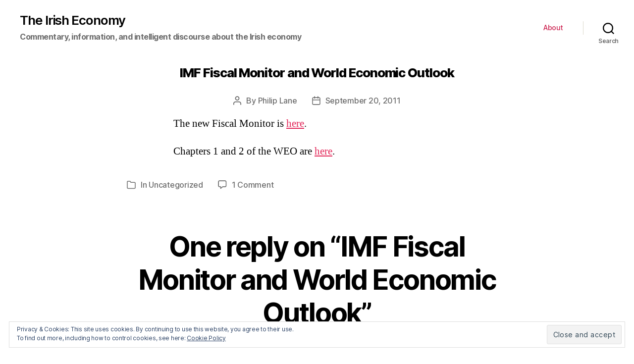

--- FILE ---
content_type: text/html; charset=UTF-8
request_url: http://www.irisheconomy.ie/index.php/2011/09/20/imf-fiscal-monitor-and-world-economic-outlook/
body_size: 62642
content:
<!DOCTYPE html>

<html class="no-js" lang="en-US">

	<head>

		<meta charset="UTF-8">
		<meta name="viewport" content="width=device-width, initial-scale=1.0" >

		<link rel="profile" href="https://gmpg.org/xfn/11">

		<title>IMF Fiscal Monitor and World Economic Outlook &#8211; The Irish Economy</title>
<link rel='dns-prefetch' href='//s0.wp.com' />
<link rel='dns-prefetch' href='//s.w.org' />
<link rel="alternate" type="application/rss+xml" title="The Irish Economy &raquo; Feed" href="http://www.irisheconomy.ie/index.php/feed/" />
<link rel="alternate" type="application/rss+xml" title="The Irish Economy &raquo; Comments Feed" href="http://www.irisheconomy.ie/index.php/comments/feed/" />
<link rel="alternate" type="application/rss+xml" title="The Irish Economy &raquo; IMF Fiscal Monitor and World Economic Outlook Comments Feed" href="http://www.irisheconomy.ie/index.php/2011/09/20/imf-fiscal-monitor-and-world-economic-outlook/feed/" />
		<script type="text/javascript">
			window._wpemojiSettings = {"baseUrl":"https:\/\/s.w.org\/images\/core\/emoji\/11.2.0\/72x72\/","ext":".png","svgUrl":"https:\/\/s.w.org\/images\/core\/emoji\/11.2.0\/svg\/","svgExt":".svg","source":{"concatemoji":"http:\/\/www.irisheconomy.ie\/wp-includes\/js\/wp-emoji-release.min.js?ver=5.1.18"}};
			!function(e,a,t){var n,r,o,i=a.createElement("canvas"),p=i.getContext&&i.getContext("2d");function s(e,t){var a=String.fromCharCode;p.clearRect(0,0,i.width,i.height),p.fillText(a.apply(this,e),0,0);e=i.toDataURL();return p.clearRect(0,0,i.width,i.height),p.fillText(a.apply(this,t),0,0),e===i.toDataURL()}function c(e){var t=a.createElement("script");t.src=e,t.defer=t.type="text/javascript",a.getElementsByTagName("head")[0].appendChild(t)}for(o=Array("flag","emoji"),t.supports={everything:!0,everythingExceptFlag:!0},r=0;r<o.length;r++)t.supports[o[r]]=function(e){if(!p||!p.fillText)return!1;switch(p.textBaseline="top",p.font="600 32px Arial",e){case"flag":return s([55356,56826,55356,56819],[55356,56826,8203,55356,56819])?!1:!s([55356,57332,56128,56423,56128,56418,56128,56421,56128,56430,56128,56423,56128,56447],[55356,57332,8203,56128,56423,8203,56128,56418,8203,56128,56421,8203,56128,56430,8203,56128,56423,8203,56128,56447]);case"emoji":return!s([55358,56760,9792,65039],[55358,56760,8203,9792,65039])}return!1}(o[r]),t.supports.everything=t.supports.everything&&t.supports[o[r]],"flag"!==o[r]&&(t.supports.everythingExceptFlag=t.supports.everythingExceptFlag&&t.supports[o[r]]);t.supports.everythingExceptFlag=t.supports.everythingExceptFlag&&!t.supports.flag,t.DOMReady=!1,t.readyCallback=function(){t.DOMReady=!0},t.supports.everything||(n=function(){t.readyCallback()},a.addEventListener?(a.addEventListener("DOMContentLoaded",n,!1),e.addEventListener("load",n,!1)):(e.attachEvent("onload",n),a.attachEvent("onreadystatechange",function(){"complete"===a.readyState&&t.readyCallback()})),(n=t.source||{}).concatemoji?c(n.concatemoji):n.wpemoji&&n.twemoji&&(c(n.twemoji),c(n.wpemoji)))}(window,document,window._wpemojiSettings);
		</script>
		<style type="text/css">
img.wp-smiley,
img.emoji {
	display: inline !important;
	border: none !important;
	box-shadow: none !important;
	height: 1em !important;
	width: 1em !important;
	margin: 0 .07em !important;
	vertical-align: -0.1em !important;
	background: none !important;
	padding: 0 !important;
}
</style>
	<link rel='stylesheet' id='jetpack_related-posts-css'  href='https://c0.wp.com/p/jetpack/6.8.5/modules/related-posts/related-posts.css' type='text/css' media='all' />
<link rel='stylesheet' id='wp-block-library-css'  href='https://c0.wp.com/c/5.1.18/wp-includes/css/dist/block-library/style.min.css' type='text/css' media='all' />
<link rel='stylesheet' id='jetpack_likes-css'  href='https://c0.wp.com/p/jetpack/6.8.5/modules/likes/style.css' type='text/css' media='all' />
<link rel='stylesheet' id='twentytwenty-style-css'  href='http://www.irisheconomy.ie/wp-content/themes/twentytwenty/style.css?ver=1.6' type='text/css' media='all' />
<style id='twentytwenty-style-inline-css' type='text/css'>
.color-accent,.color-accent-hover:hover,.color-accent-hover:focus,:root .has-accent-color,.has-drop-cap:not(:focus):first-letter,.wp-block-button.is-style-outline,a { color: #e22658; }blockquote,.border-color-accent,.border-color-accent-hover:hover,.border-color-accent-hover:focus { border-color: #e22658; }button,.button,.faux-button,.wp-block-button__link,.wp-block-file .wp-block-file__button,input[type="button"],input[type="reset"],input[type="submit"],.bg-accent,.bg-accent-hover:hover,.bg-accent-hover:focus,:root .has-accent-background-color,.comment-reply-link { background-color: #e22658; }.fill-children-accent,.fill-children-accent * { fill: #e22658; }:root .has-background-color,button,.button,.faux-button,.wp-block-button__link,.wp-block-file__button,input[type="button"],input[type="reset"],input[type="submit"],.wp-block-button,.comment-reply-link,.has-background.has-primary-background-color:not(.has-text-color),.has-background.has-primary-background-color *:not(.has-text-color),.has-background.has-accent-background-color:not(.has-text-color),.has-background.has-accent-background-color *:not(.has-text-color) { color: #ffffff; }:root .has-background-background-color { background-color: #ffffff; }body,.entry-title a,:root .has-primary-color { color: #000000; }:root .has-primary-background-color { background-color: #000000; }cite,figcaption,.wp-caption-text,.post-meta,.entry-content .wp-block-archives li,.entry-content .wp-block-categories li,.entry-content .wp-block-latest-posts li,.wp-block-latest-comments__comment-date,.wp-block-latest-posts__post-date,.wp-block-embed figcaption,.wp-block-image figcaption,.wp-block-pullquote cite,.comment-metadata,.comment-respond .comment-notes,.comment-respond .logged-in-as,.pagination .dots,.entry-content hr:not(.has-background),hr.styled-separator,:root .has-secondary-color { color: #6d6d6d; }:root .has-secondary-background-color { background-color: #6d6d6d; }pre,fieldset,input,textarea,table,table *,hr { border-color: #dbdbdb; }caption,code,code,kbd,samp,.wp-block-table.is-style-stripes tbody tr:nth-child(odd),:root .has-subtle-background-background-color { background-color: #dbdbdb; }.wp-block-table.is-style-stripes { border-bottom-color: #dbdbdb; }.wp-block-latest-posts.is-grid li { border-top-color: #dbdbdb; }:root .has-subtle-background-color { color: #dbdbdb; }body:not(.overlay-header) .primary-menu > li > a,body:not(.overlay-header) .primary-menu > li > .icon,.modal-menu a,.footer-menu a, .footer-widgets a,#site-footer .wp-block-button.is-style-outline,.wp-block-pullquote:before,.singular:not(.overlay-header) .entry-header a,.archive-header a,.header-footer-group .color-accent,.header-footer-group .color-accent-hover:hover { color: #cd2653; }.social-icons a,#site-footer button:not(.toggle),#site-footer .button,#site-footer .faux-button,#site-footer .wp-block-button__link,#site-footer .wp-block-file__button,#site-footer input[type="button"],#site-footer input[type="reset"],#site-footer input[type="submit"] { background-color: #cd2653; }.header-footer-group,body:not(.overlay-header) #site-header .toggle,.menu-modal .toggle { color: #000000; }body:not(.overlay-header) .primary-menu ul { background-color: #000000; }body:not(.overlay-header) .primary-menu > li > ul:after { border-bottom-color: #000000; }body:not(.overlay-header) .primary-menu ul ul:after { border-left-color: #000000; }.site-description,body:not(.overlay-header) .toggle-inner .toggle-text,.widget .post-date,.widget .rss-date,.widget_archive li,.widget_categories li,.widget cite,.widget_pages li,.widget_meta li,.widget_nav_menu li,.powered-by-wordpress,.to-the-top,.singular .entry-header .post-meta,.singular:not(.overlay-header) .entry-header .post-meta a { color: #6d6d6d; }.header-footer-group pre,.header-footer-group fieldset,.header-footer-group input,.header-footer-group textarea,.header-footer-group table,.header-footer-group table *,.footer-nav-widgets-wrapper,#site-footer,.menu-modal nav *,.footer-widgets-outer-wrapper,.footer-top { border-color: #dcd7ca; }.header-footer-group table caption,body:not(.overlay-header) .header-inner .toggle-wrapper::before { background-color: #dcd7ca; }
</style>
<link rel='stylesheet' id='twentytwenty-print-style-css'  href='http://www.irisheconomy.ie/wp-content/themes/twentytwenty/print.css?ver=1.6' type='text/css' media='print' />
<link rel='stylesheet' id='eu-cookie-law-style-css'  href='https://c0.wp.com/p/jetpack/6.8.5/modules/widgets/eu-cookie-law/style.css' type='text/css' media='all' />
<link rel='stylesheet' id='jetpack-widget-social-icons-styles-css'  href='https://c0.wp.com/p/jetpack/6.8.5/modules/widgets/social-icons/social-icons.css' type='text/css' media='all' />
<link rel='stylesheet' id='easy_table_style-css'  href='http://www.irisheconomy.ie/wp-content/plugins/easy-table/themes/default/style.css?ver=1.8' type='text/css' media='all' />
<script type='text/javascript' src='https://c0.wp.com/c/5.1.18/wp-includes/js/jquery/jquery.js'></script>
<script type='text/javascript' src='https://c0.wp.com/c/5.1.18/wp-includes/js/jquery/jquery-migrate.min.js'></script>
<script type='text/javascript'>
/* <![CDATA[ */
var related_posts_js_options = {"post_heading":"h4"};
/* ]]> */
</script>
<script type='text/javascript' src='https://c0.wp.com/p/jetpack/6.8.5/_inc/build/related-posts/related-posts.min.js'></script>
<script type='text/javascript' src='http://www.irisheconomy.ie/wp-content/themes/twentytwenty/assets/js/index.js?ver=1.6' async></script>
<script type='text/javascript' src='https://c0.wp.com/p/jetpack/6.8.5/_inc/build/postmessage.min.js'></script>
<script type='text/javascript' src='https://c0.wp.com/p/jetpack/6.8.5/_inc/build/jquery.jetpack-resize.min.js'></script>
<link rel='https://api.w.org/' href='http://www.irisheconomy.ie/index.php/wp-json/' />
<link rel="EditURI" type="application/rsd+xml" title="RSD" href="http://www.irisheconomy.ie/xmlrpc.php?rsd" />
<link rel="wlwmanifest" type="application/wlwmanifest+xml" href="http://www.irisheconomy.ie/wp-includes/wlwmanifest.xml" /> 
<link rel='prev' title='Explaining the European Debt Crisis with LEGO' href='http://www.irisheconomy.ie/index.php/2011/09/20/explaining-the-european-debt-crisis-with-lego/' />
<link rel='next' title='Breaking Up is Hard to Do' href='http://www.irisheconomy.ie/index.php/2011/09/20/breaking-up-is-hard-to-do/' />
<meta name="generator" content="WordPress 5.1.18" />
<link rel="canonical" href="http://www.irisheconomy.ie/index.php/2011/09/20/imf-fiscal-monitor-and-world-economic-outlook/" />
<link rel='shortlink' href='https://wp.me/p7ElzL-30p' />
<link rel="alternate" type="application/json+oembed" href="http://www.irisheconomy.ie/index.php/wp-json/oembed/1.0/embed?url=http%3A%2F%2Fwww.irisheconomy.ie%2Findex.php%2F2011%2F09%2F20%2Fimf-fiscal-monitor-and-world-economic-outlook%2F" />
<link rel="alternate" type="text/xml+oembed" href="http://www.irisheconomy.ie/index.php/wp-json/oembed/1.0/embed?url=http%3A%2F%2Fwww.irisheconomy.ie%2Findex.php%2F2011%2F09%2F20%2Fimf-fiscal-monitor-and-world-economic-outlook%2F&#038;format=xml" />
<!--Customizer CSS-->
<style type="text/css">
.powered-by-wordpress a {
    color: #e22658;
}
.site-description { font-size:1.6rem; }.site-description { font-weight: 700; }.site-title {
    font-size: 2.275rem;
}
@media (min-width: 700px) {
    .site-title {
        font-size: 2.6rem;
    }
}
.site-title a { font-weight: 600; }ul.primary-menu { font-size:1.4rem; }.modal-menu > li > a, .modal-menu > li > .ancestor-wrapper > a {
    font-size: 1.5rem;
}
@media (min-width: 700px) {
    .modal-menu > li > a, .modal-menu > li > .ancestor-wrapper > a {
        font-size: 1.8rem;
    }
}
.archive-title {
    font-size: 1.2rem;
}
@media (min-width: 700px) {
    .archive-title {
        font-size: 1.6rem;
    }
}
h1.archive-title { font-weight: 400; }#site-content .entry-header-inner, .post-meta-wrapper { max-width: 76.8rem; }.archive-header {
    padding-top: 1.4rem;
}
@media (min-width: 700px) {
    .archive-header {
        padding-top: 2.8rem;
    }
}
.archive-header {
    padding-bottom: 0.8rem;
}
@media (min-width: 700px) {
    .archive-header {
        padding-bottom: 1.6rem;
    }
}
.singular .entry-header {
    padding-top: 0.7rem;
}
@media (min-width: 700px) {
    .singular .entry-header {
        padding-top: 1.4rem;
    }
}
.singular .entry-header {
    padding-bottom: 0.8rem;
}
@media (min-width: 700px) {
    .singular .entry-header {
        padding-bottom: 1.6rem;
    }
}
h1.entry-title, h2.entry-title {
    font-size: 1.1142857142857rem;
}
@media (min-width: 700px) {
    h1.entry-title, h2.entry-title {
        font-size: 1.9809523809524rem;
    }
}
@media (min-width: 1220px) {
    h1.entry-title, h2.entry-title {
        font-size: 2.6rem;
    }
}
.page h1.entry-title, h2.entry-title {
    font-size: 1.1142857142857rem;
}
@media (min-width: 700px) {
    .page h1.entry-title, h2.entry-title {
        font-size: 1.9809523809524rem;
    }
}
@media (min-width: 1220px) {
    .page h1.entry-title, h2.entry-title {
        font-size: 2.6rem;
    }
}
h1.entry-title, h2.entry-title { font-weight: 800; }.pagination-single { display:none; }.footer-menu {
    font-size: 0.9rem;
}
@media (min-width: 700px) {
    .footer-menu {
        font-size: 1.2rem;
    }
}
@media (min-width: 1000px) {
    .footer-menu {
    font-size: 0.6rem;
    }
}
@media (min-width: 1220px) {
    .footer-menu {
        font-size: 1.2rem;
    }
}
.footer-menu { font-weight: 500; }.footer-widgets-outer-wrapper {
    padding-top: 1.575rem;
}
@media (min-width: 700px) {
    .footer-widgets-outer-wrapper {
        padding-top: 4.2rem;
    }
}
.footer-widgets-outer-wrapper {
    padding-bottom: 1.8rem;
}
@media (min-width: 700px) {
    .footer-widgets-outer-wrapper {
        padding-bottom: 4.8rem;
    }
}
</style> 
<!--/Customizer CSS-->

<link rel='dns-prefetch' href='//v0.wordpress.com'/>
<link rel='dns-prefetch' href='//i0.wp.com'/>
<link rel='dns-prefetch' href='//i1.wp.com'/>
<link rel='dns-prefetch' href='//i2.wp.com'/>
<link rel='dns-prefetch' href='//jetpack.wordpress.com'/>
<link rel='dns-prefetch' href='//s0.wp.com'/>
<link rel='dns-prefetch' href='//s1.wp.com'/>
<link rel='dns-prefetch' href='//s2.wp.com'/>
<link rel='dns-prefetch' href='//public-api.wordpress.com'/>
<link rel='dns-prefetch' href='//0.gravatar.com'/>
<link rel='dns-prefetch' href='//1.gravatar.com'/>
<link rel='dns-prefetch' href='//2.gravatar.com'/>
<link rel='dns-prefetch' href='//widgets.wp.com'/>
<link rel='dns-prefetch' href='//c0.wp.com'/>
<style type='text/css'>img#wpstats{display:none}</style>	<script>document.documentElement.className = document.documentElement.className.replace( 'no-js', 'js' );</script>
			<style type="text/css">.recentcomments a{display:inline !important;padding:0 !important;margin:0 !important;}</style>
		<style type="text/css" id="custom-background-css">
body.custom-background { background-color: #ffffff; }
</style>
	
<!-- Jetpack Open Graph Tags -->
<meta property="og:type" content="article" />
<meta property="og:title" content="IMF Fiscal Monitor and World Economic Outlook" />
<meta property="og:url" content="http://www.irisheconomy.ie/index.php/2011/09/20/imf-fiscal-monitor-and-world-economic-outlook/" />
<meta property="og:description" content="The new Fiscal Monitor is here. Chapters 1 and 2 of the WEO are here." />
<meta property="article:published_time" content="2011-09-20T21:26:53+00:00" />
<meta property="article:modified_time" content="2011-09-20T21:26:53+00:00" />
<meta property="og:site_name" content="The Irish Economy" />
<meta property="og:image" content="https://s0.wp.com/i/blank.jpg" />
<meta property="og:locale" content="en_US" />
<meta name="twitter:site" content="@stephenkinsella" />
<meta name="twitter:text:title" content="IMF Fiscal Monitor and World Economic Outlook" />
<meta name="twitter:card" content="summary" />

<!-- End Jetpack Open Graph Tags -->
			<style type="text/css" id="wp-custom-css">
				/* Smaller Heading Font please */
@media (min-width: 700px) {
  h1, .heading-size-1 { font-size: 5.2rem; }
  h2, .heading-size-2 { font-size: 3.6rem; }
  h3, .heading-size-3 { font-size: 3.0rem; }
  h4, .heading-size-4 { font-size: 2.6rem; }
}

/* Reduce white space around stuff */
@media (min-width: 700px) {
  .widget .widget-title { margin-bottom: 2rem; }
  .post-inner { padding-top: 3rem; }
  .footer-widgets-outer-wrapper { padding: 3rem 0; }
  #site-footer { padding: 3rem 0; }
}
.singular .entry-header {
  padding: 2rem 0;
}
body:not(.singular) main > article:first-of-type {
  padding: 2rem 0 0;
}
.archive-header {
  padding: 2rem 0;
}
.error404 #site-content {
  padding-top: 2rem;
}			</style>
		
	</head>

	<body class="post-template-default single single-post postid-11557 single-format-standard custom-background wp-embed-responsive singular enable-search-modal missing-post-thumbnail has-single-pagination showing-comments hide-avatars footer-top-visible reduced-spacing">

		<a class="skip-link screen-reader-text" href="#site-content">Skip to the content</a>
		<header id="site-header" class="header-footer-group" role="banner">

			<div class="header-inner section-inner">

				<div class="header-titles-wrapper">

					
						<button class="toggle search-toggle mobile-search-toggle" data-toggle-target=".search-modal" data-toggle-body-class="showing-search-modal" data-set-focus=".search-modal .search-field" aria-expanded="false">
							<span class="toggle-inner">
								<span class="toggle-icon">
									<svg class="svg-icon" aria-hidden="true" role="img" focusable="false" xmlns="http://www.w3.org/2000/svg" width="23" height="23" viewBox="0 0 23 23"><path d="M38.710696,48.0601792 L43,52.3494831 L41.3494831,54 L37.0601792,49.710696 C35.2632422,51.1481185 32.9839107,52.0076499 30.5038249,52.0076499 C24.7027226,52.0076499 20,47.3049272 20,41.5038249 C20,35.7027226 24.7027226,31 30.5038249,31 C36.3049272,31 41.0076499,35.7027226 41.0076499,41.5038249 C41.0076499,43.9839107 40.1481185,46.2632422 38.710696,48.0601792 Z M36.3875844,47.1716785 C37.8030221,45.7026647 38.6734666,43.7048964 38.6734666,41.5038249 C38.6734666,36.9918565 35.0157934,33.3341833 30.5038249,33.3341833 C25.9918565,33.3341833 22.3341833,36.9918565 22.3341833,41.5038249 C22.3341833,46.0157934 25.9918565,49.6734666 30.5038249,49.6734666 C32.7048964,49.6734666 34.7026647,48.8030221 36.1716785,47.3875844 C36.2023931,47.347638 36.2360451,47.3092237 36.2726343,47.2726343 C36.3092237,47.2360451 36.347638,47.2023931 36.3875844,47.1716785 Z" transform="translate(-20 -31)" /></svg>								</span>
								<span class="toggle-text">Search</span>
							</span>
						</button><!-- .search-toggle -->

					
					<div class="header-titles">

						<div class="site-title faux-heading"><a href="http://www.irisheconomy.ie/">The Irish Economy</a></div><div class="site-description">Commentary, information, and intelligent discourse about the Irish economy</div><!-- .site-description -->
					</div><!-- .header-titles -->

					<button class="toggle nav-toggle mobile-nav-toggle" data-toggle-target=".menu-modal"  data-toggle-body-class="showing-menu-modal" aria-expanded="false" data-set-focus=".close-nav-toggle">
						<span class="toggle-inner">
							<span class="toggle-icon">
								<svg class="svg-icon" aria-hidden="true" role="img" focusable="false" xmlns="http://www.w3.org/2000/svg" width="26" height="7" viewBox="0 0 26 7"><path fill-rule="evenodd" d="M332.5,45 C330.567003,45 329,43.4329966 329,41.5 C329,39.5670034 330.567003,38 332.5,38 C334.432997,38 336,39.5670034 336,41.5 C336,43.4329966 334.432997,45 332.5,45 Z M342,45 C340.067003,45 338.5,43.4329966 338.5,41.5 C338.5,39.5670034 340.067003,38 342,38 C343.932997,38 345.5,39.5670034 345.5,41.5 C345.5,43.4329966 343.932997,45 342,45 Z M351.5,45 C349.567003,45 348,43.4329966 348,41.5 C348,39.5670034 349.567003,38 351.5,38 C353.432997,38 355,39.5670034 355,41.5 C355,43.4329966 353.432997,45 351.5,45 Z" transform="translate(-329 -38)" /></svg>							</span>
							<span class="toggle-text">Menu</span>
						</span>
					</button><!-- .nav-toggle -->

				</div><!-- .header-titles-wrapper -->

				<div class="header-navigation-wrapper">

					
							<nav class="primary-menu-wrapper" aria-label="Horizontal" role="navigation">

								<ul class="primary-menu reset-list-style">

								<li class="page_item page-item-2"><a href="http://www.irisheconomy.ie/index.php/about/">About</a></li>

								</ul>

							</nav><!-- .primary-menu-wrapper -->

						
						<div class="header-toggles hide-no-js">

						
							<div class="toggle-wrapper search-toggle-wrapper">

								<button class="toggle search-toggle desktop-search-toggle" data-toggle-target=".search-modal" data-toggle-body-class="showing-search-modal" data-set-focus=".search-modal .search-field" aria-expanded="false">
									<span class="toggle-inner">
										<svg class="svg-icon" aria-hidden="true" role="img" focusable="false" xmlns="http://www.w3.org/2000/svg" width="23" height="23" viewBox="0 0 23 23"><path d="M38.710696,48.0601792 L43,52.3494831 L41.3494831,54 L37.0601792,49.710696 C35.2632422,51.1481185 32.9839107,52.0076499 30.5038249,52.0076499 C24.7027226,52.0076499 20,47.3049272 20,41.5038249 C20,35.7027226 24.7027226,31 30.5038249,31 C36.3049272,31 41.0076499,35.7027226 41.0076499,41.5038249 C41.0076499,43.9839107 40.1481185,46.2632422 38.710696,48.0601792 Z M36.3875844,47.1716785 C37.8030221,45.7026647 38.6734666,43.7048964 38.6734666,41.5038249 C38.6734666,36.9918565 35.0157934,33.3341833 30.5038249,33.3341833 C25.9918565,33.3341833 22.3341833,36.9918565 22.3341833,41.5038249 C22.3341833,46.0157934 25.9918565,49.6734666 30.5038249,49.6734666 C32.7048964,49.6734666 34.7026647,48.8030221 36.1716785,47.3875844 C36.2023931,47.347638 36.2360451,47.3092237 36.2726343,47.2726343 C36.3092237,47.2360451 36.347638,47.2023931 36.3875844,47.1716785 Z" transform="translate(-20 -31)" /></svg>										<span class="toggle-text">Search</span>
									</span>
								</button><!-- .search-toggle -->

							</div>

							
						</div><!-- .header-toggles -->
						
				</div><!-- .header-navigation-wrapper -->

			</div><!-- .header-inner -->

			<div class="search-modal cover-modal header-footer-group" data-modal-target-string=".search-modal">

	<div class="search-modal-inner modal-inner">

		<div class="section-inner">

			<form role="search"  method="get" class="search-form" action="http://www.irisheconomy.ie/">
	<label for="search-form-1">
		<span class="screen-reader-text">Search for:</span>
		<input type="search" id="search-form-1" class="search-field" placeholder="Search &hellip;" value="" name="s" />
	</label>
	<input type="submit" class="search-submit" value="Search" />
</form>

			<button class="toggle search-untoggle close-search-toggle fill-children-current-color" data-toggle-target=".search-modal" data-toggle-body-class="showing-search-modal" data-set-focus=".search-modal .search-field" aria-expanded="false">
				<span class="screen-reader-text">Close search</span>
				<svg class="svg-icon" aria-hidden="true" role="img" focusable="false" xmlns="http://www.w3.org/2000/svg" width="16" height="16" viewBox="0 0 16 16"><polygon fill="" fill-rule="evenodd" points="6.852 7.649 .399 1.195 1.445 .149 7.899 6.602 14.352 .149 15.399 1.195 8.945 7.649 15.399 14.102 14.352 15.149 7.899 8.695 1.445 15.149 .399 14.102" /></svg>			</button><!-- .search-toggle -->

		</div><!-- .section-inner -->

	</div><!-- .search-modal-inner -->

</div><!-- .menu-modal -->

		</header><!-- #site-header -->

		
<div class="menu-modal cover-modal header-footer-group" data-modal-target-string=".menu-modal">

	<div class="menu-modal-inner modal-inner">

		<div class="menu-wrapper section-inner">

			<div class="menu-top">

				<button class="toggle close-nav-toggle fill-children-current-color" data-toggle-target=".menu-modal" data-toggle-body-class="showing-menu-modal" aria-expanded="false" data-set-focus=".menu-modal">
					<span class="toggle-text">Close Menu</span>
					<svg class="svg-icon" aria-hidden="true" role="img" focusable="false" xmlns="http://www.w3.org/2000/svg" width="16" height="16" viewBox="0 0 16 16"><polygon fill="" fill-rule="evenodd" points="6.852 7.649 .399 1.195 1.445 .149 7.899 6.602 14.352 .149 15.399 1.195 8.945 7.649 15.399 14.102 14.352 15.149 7.899 8.695 1.445 15.149 .399 14.102" /></svg>				</button><!-- .nav-toggle -->

				
					<nav class="mobile-menu" aria-label="Mobile" role="navigation">

						<ul class="modal-menu reset-list-style">

						<li class="page_item page-item-2"><div class="ancestor-wrapper"><a href="http://www.irisheconomy.ie/index.php/about/">About</a></div><!-- .ancestor-wrapper --></li>

						</ul>

					</nav>

					
			</div><!-- .menu-top -->

			<div class="menu-bottom">

				
			</div><!-- .menu-bottom -->

		</div><!-- .menu-wrapper -->

	</div><!-- .menu-modal-inner -->

</div><!-- .menu-modal -->

<main id="site-content" role="main">

	
<article class="post-11557 post type-post status-publish format-standard hentry category-uncategorized" id="post-11557">

	
<header class="entry-header has-text-align-center header-footer-group">

	<div class="entry-header-inner section-inner medium">

		<h1 class="entry-title">IMF Fiscal Monitor and World Economic Outlook</h1>
		<div class="post-meta-wrapper post-meta-single post-meta-single-top">

			<ul class="post-meta">

									<li class="post-author meta-wrapper">
						<span class="meta-icon">
							<span class="screen-reader-text">Post author</span>
							<svg class="svg-icon" aria-hidden="true" role="img" focusable="false" xmlns="http://www.w3.org/2000/svg" width="18" height="20" viewBox="0 0 18 20"><path fill="" d="M18,19 C18,19.5522847 17.5522847,20 17,20 C16.4477153,20 16,19.5522847 16,19 L16,17 C16,15.3431458 14.6568542,14 13,14 L5,14 C3.34314575,14 2,15.3431458 2,17 L2,19 C2,19.5522847 1.55228475,20 1,20 C0.44771525,20 0,19.5522847 0,19 L0,17 C0,14.2385763 2.23857625,12 5,12 L13,12 C15.7614237,12 18,14.2385763 18,17 L18,19 Z M9,10 C6.23857625,10 4,7.76142375 4,5 C4,2.23857625 6.23857625,0 9,0 C11.7614237,0 14,2.23857625 14,5 C14,7.76142375 11.7614237,10 9,10 Z M9,8 C10.6568542,8 12,6.65685425 12,5 C12,3.34314575 10.6568542,2 9,2 C7.34314575,2 6,3.34314575 6,5 C6,6.65685425 7.34314575,8 9,8 Z" /></svg>						</span>
						<span class="meta-text">
							By <a href="http://www.irisheconomy.ie/index.php/author/plane/">Philip Lane</a>						</span>
					</li>
										<li class="post-date meta-wrapper">
						<span class="meta-icon">
							<span class="screen-reader-text">Post date</span>
							<svg class="svg-icon" aria-hidden="true" role="img" focusable="false" xmlns="http://www.w3.org/2000/svg" width="18" height="19" viewBox="0 0 18 19"><path fill="" d="M4.60069444,4.09375 L3.25,4.09375 C2.47334957,4.09375 1.84375,4.72334957 1.84375,5.5 L1.84375,7.26736111 L16.15625,7.26736111 L16.15625,5.5 C16.15625,4.72334957 15.5266504,4.09375 14.75,4.09375 L13.3993056,4.09375 L13.3993056,4.55555556 C13.3993056,5.02154581 13.0215458,5.39930556 12.5555556,5.39930556 C12.0895653,5.39930556 11.7118056,5.02154581 11.7118056,4.55555556 L11.7118056,4.09375 L6.28819444,4.09375 L6.28819444,4.55555556 C6.28819444,5.02154581 5.9104347,5.39930556 5.44444444,5.39930556 C4.97845419,5.39930556 4.60069444,5.02154581 4.60069444,4.55555556 L4.60069444,4.09375 Z M6.28819444,2.40625 L11.7118056,2.40625 L11.7118056,1 C11.7118056,0.534009742 12.0895653,0.15625 12.5555556,0.15625 C13.0215458,0.15625 13.3993056,0.534009742 13.3993056,1 L13.3993056,2.40625 L14.75,2.40625 C16.4586309,2.40625 17.84375,3.79136906 17.84375,5.5 L17.84375,15.875 C17.84375,17.5836309 16.4586309,18.96875 14.75,18.96875 L3.25,18.96875 C1.54136906,18.96875 0.15625,17.5836309 0.15625,15.875 L0.15625,5.5 C0.15625,3.79136906 1.54136906,2.40625 3.25,2.40625 L4.60069444,2.40625 L4.60069444,1 C4.60069444,0.534009742 4.97845419,0.15625 5.44444444,0.15625 C5.9104347,0.15625 6.28819444,0.534009742 6.28819444,1 L6.28819444,2.40625 Z M1.84375,8.95486111 L1.84375,15.875 C1.84375,16.6516504 2.47334957,17.28125 3.25,17.28125 L14.75,17.28125 C15.5266504,17.28125 16.15625,16.6516504 16.15625,15.875 L16.15625,8.95486111 L1.84375,8.95486111 Z" /></svg>						</span>
						<span class="meta-text">
							<a href="http://www.irisheconomy.ie/index.php/2011/09/20/imf-fiscal-monitor-and-world-economic-outlook/">September 20, 2011</a>
						</span>
					</li>
					
			</ul><!-- .post-meta -->

		</div><!-- .post-meta-wrapper -->

		
	</div><!-- .entry-header-inner -->

</header><!-- .entry-header -->

	<div class="post-inner thin ">

		<div class="entry-content">

			<p>The new Fiscal Monitor is <a href="http://www.imf.org/external/pubs/ft/fm/2011/02/fmindex.htm">here</a>.</p>
<p>Chapters 1 and 2 of the WEO are <a href="http://www.imf.org/external/pubs/ft/weo/2011/02/index.htm">here</a>.</p>

<div id='jp-relatedposts' class='jp-relatedposts' >
	
</div>
		</div><!-- .entry-content -->

	</div><!-- .post-inner -->

	<div class="section-inner">
		
		<div class="post-meta-wrapper post-meta-single post-meta-single-bottom">

			<ul class="post-meta">

									<li class="post-categories meta-wrapper">
						<span class="meta-icon">
							<span class="screen-reader-text">Categories</span>
							<svg class="svg-icon" aria-hidden="true" role="img" focusable="false" xmlns="http://www.w3.org/2000/svg" width="20" height="19" viewBox="0 0 20 19"><path fill="" d="M2.8,1.85 C2.275329,1.85 1.85,2.27532949 1.85,2.8 L1.85,15.4 C1.85,15.9246705 2.275329,16.35 2.8,16.35 L17.2,16.35 C17.724671,16.35 18.15,15.9246705 18.15,15.4 L18.15,5.5 C18.15,4.97532949 17.724671,4.55 17.2,4.55 L9.1,4.55 C8.8158,4.55 8.550403,4.40796403 8.392757,4.17149517 L6.845094,1.85 L2.8,1.85 Z M17.2,2.85 C18.663555,2.85 19.85,4.03644541 19.85,5.5 L19.85,15.4 C19.85,16.8635546 18.663555,18.05 17.2,18.05 L2.8,18.05 C1.336445,18.05 0.15,16.8635546 0.15,15.4 L0.15,2.8 C0.15,1.33644541 1.336445,0.15 2.8,0.15 L7.3,0.15 C7.5842,0.15 7.849597,0.292035965 8.007243,0.528504833 L9.554906,2.85 L17.2,2.85 Z" /></svg>						</span>
						<span class="meta-text">
							In <a href="http://www.irisheconomy.ie/index.php/category/uncategorized/" rel="category tag">Uncategorized</a>						</span>
					</li>
										<li class="post-comment-link meta-wrapper">
						<span class="meta-icon">
							<svg class="svg-icon" aria-hidden="true" role="img" focusable="false" xmlns="http://www.w3.org/2000/svg" width="19" height="19" viewBox="0 0 19 19"><path d="M9.43016863,13.2235931 C9.58624731,13.094699 9.7823475,13.0241935 9.98476849,13.0241935 L15.0564516,13.0241935 C15.8581553,13.0241935 16.5080645,12.3742843 16.5080645,11.5725806 L16.5080645,3.44354839 C16.5080645,2.64184472 15.8581553,1.99193548 15.0564516,1.99193548 L3.44354839,1.99193548 C2.64184472,1.99193548 1.99193548,2.64184472 1.99193548,3.44354839 L1.99193548,11.5725806 C1.99193548,12.3742843 2.64184472,13.0241935 3.44354839,13.0241935 L5.76612903,13.0241935 C6.24715123,13.0241935 6.63709677,13.4141391 6.63709677,13.8951613 L6.63709677,15.5301903 L9.43016863,13.2235931 Z M3.44354839,14.766129 C1.67980032,14.766129 0.25,13.3363287 0.25,11.5725806 L0.25,3.44354839 C0.25,1.67980032 1.67980032,0.25 3.44354839,0.25 L15.0564516,0.25 C16.8201997,0.25 18.25,1.67980032 18.25,3.44354839 L18.25,11.5725806 C18.25,13.3363287 16.8201997,14.766129 15.0564516,14.766129 L10.2979143,14.766129 L6.32072889,18.0506004 C5.75274472,18.5196577 4.89516129,18.1156602 4.89516129,17.3790323 L4.89516129,14.766129 L3.44354839,14.766129 Z" /></svg>						</span>
						<span class="meta-text">
							<a href="http://www.irisheconomy.ie/index.php/2011/09/20/imf-fiscal-monitor-and-world-economic-outlook/#comments">1 Comment<span class="screen-reader-text"> on IMF Fiscal Monitor and World Economic Outlook</span></a>						</span>
					</li>
					
			</ul><!-- .post-meta -->

		</div><!-- .post-meta-wrapper -->

		
	</div><!-- .section-inner -->

	
	<nav class="pagination-single section-inner" aria-label="Post" role="navigation">

		<hr class="styled-separator is-style-wide" aria-hidden="true" />

		<div class="pagination-single-inner">

			
				<a class="previous-post" href="http://www.irisheconomy.ie/index.php/2011/09/20/explaining-the-european-debt-crisis-with-lego/">
					<span class="arrow" aria-hidden="true">&larr;</span>
					<span class="title"><span class="title-inner">Explaining the European Debt Crisis with LEGO</span></span>
				</a>

				
				<a class="next-post" href="http://www.irisheconomy.ie/index.php/2011/09/20/breaking-up-is-hard-to-do/">
					<span class="arrow" aria-hidden="true">&rarr;</span>
						<span class="title"><span class="title-inner">Breaking Up is Hard to Do</span></span>
				</a>
				
		</div><!-- .pagination-single-inner -->

		<hr class="styled-separator is-style-wide" aria-hidden="true" />

	</nav><!-- .pagination-single -->

	
		<div class="comments-wrapper section-inner">

			
	<div class="comments" id="comments">

		
		<div class="comments-header section-inner small max-percentage">

			<h2 class="comment-reply-title">
			One reply on &ldquo;IMF Fiscal Monitor and World Economic Outlook&rdquo;			</h2><!-- .comments-title -->

		</div><!-- .comments-header -->

		<div class="comments-inner section-inner thin max-percentage">

						<div id="comment-172337" class="comment even thread-even depth-1">
				<article id="div-comment-172337" class="comment-body">
					<footer class="comment-meta">
						<div class="comment-author vcard">
							<span class="fn">David O&#039;Donnell</span><span class="screen-reader-text says">says:</span>						</div><!-- .comment-author -->

						<div class="comment-metadata">
							<a href="http://www.irisheconomy.ie/index.php/2011/09/20/imf-fiscal-monitor-and-world-economic-outlook/#comment-172337"><time datetime="2011-09-22T01:44:12+00:00" title="September 22, 2011 at 1:44 am">September 22, 2011 at 1:44 am</time></a>						</div><!-- .comment-metadata -->

					</footer><!-- .comment-meta -->

					<div class="comment-content entry-content">

						<p>Good Newz</p>
<p>Olympic torch cross-Border route to Dublin confirmed</p>
<p><a href="http://www.irishtimes.com/newspaper/frontpage/2011/0922/1224304522226.html?digest=1" rel="nofollow">http://www.irishtimes.com/newspaper/frontpage/2011/0922/1224304522226.html?digest=1</a></p>
<p>Patricia the Irish Sovereign_in_Exile deligted (from a private note to HRH; reliable source)</p>
<p>Enda promises to let Martin, if elected, go home the following day.</p>

					</div><!-- .comment-content -->

					
				</article><!-- .comment-body -->

			</div><!-- #comment-## -->

		</div><!-- .comments-inner -->

	</div><!-- comments -->

	<hr class="styled-separator is-style-wide" aria-hidden="true" />
	<div class="comment-respond" id="respond">

		<p class="comments-closed">Comments are closed.</p>

	</div><!-- #respond -->

	
		</div><!-- .comments-wrapper -->

		
</article><!-- .post -->

</main><!-- #site-content -->


	<div class="footer-nav-widgets-wrapper header-footer-group">

		<div class="footer-inner section-inner">

			
			
				<aside class="footer-widgets-outer-wrapper" role="complementary">

					<div class="footer-widgets-wrapper">

						
							<div class="footer-widgets column-one grid-item">
								<div class="widget widget_search"><div class="widget-content"><form role="search"  method="get" class="search-form" action="http://www.irisheconomy.ie/">
	<label for="search-form-2">
		<span class="screen-reader-text">Search for:</span>
		<input type="search" id="search-form-2" class="search-field" placeholder="Search &hellip;" value="" name="s" />
	</label>
	<input type="submit" class="search-submit" value="Search" />
</form>
</div></div><div class="widget widget_pages"><div class="widget-content"><h2 class="widget-title subheading heading-size-3">Pages</h2>		<ul>
			<li class="page_item page-item-2"><a href="http://www.irisheconomy.ie/index.php/about/">About</a></li>
		</ul>
			</div></div>		<div class="widget widget_recent_entries"><div class="widget-content">		<h2 class="widget-title subheading heading-size-3">Recent Posts</h2>		<ul>
											<li>
					<a href="http://www.irisheconomy.ie/index.php/2024/11/12/irish-economic-association-annual-conference-2025-call-for-papers/">Irish Economic Association Annual Conference 2025: Call for Papers</a>
									</li>
											<li>
					<a href="http://www.irisheconomy.ie/index.php/2024/11/08/irish-postgraduate-and-early-career-economics-ipece-workshop-2025/">Irish Postgraduate and Early Career Economics (IPECE) Workshop 2025</a>
									</li>
											<li>
					<a href="http://www.irisheconomy.ie/index.php/2024/04/12/iea-2024-conference-programme/">IEA 2024 Conference Programme</a>
									</li>
											<li>
					<a href="http://www.irisheconomy.ie/index.php/2024/04/05/european-economic-convergence-ireland-and-poland/">European Economic Convergence: Ireland and Poland</a>
									</li>
											<li>
					<a href="http://www.irisheconomy.ie/index.php/2023/12/27/education-higher-and-otherwise/">Education, higher and otherwise</a>
									</li>
					</ul>
		</div></div><div class="widget widget_recent_comments"><div class="widget-content"><h2 class="widget-title subheading heading-size-3">Recent Comments</h2><ul id="recentcomments"><li class="recentcomments"><span class="comment-author-link"><a href='http://hughsheehy.org' rel='external nofollow' class='url'>Hugh Sheehy</a></span> on <a href="http://www.irisheconomy.ie/index.php/2023/12/27/education-higher-and-otherwise/#comment-3852098">Education, higher and otherwise</a></li><li class="recentcomments"><span class="comment-author-link">midlaj</span> on <a href="http://www.irisheconomy.ie/index.php/2023/10/11/prof-donal-oneill-r-i-p/#comment-3852097">Prof. Donal O&#8217;Neill R.I.P</a></li><li class="recentcomments"><span class="comment-author-link">Donal O’Brolchain</span> on <a href="http://www.irisheconomy.ie/index.php/2023/09/11/industry-policy-in-independent-ireland-1922-1972/#comment-3852096">Industry &amp; policy in Independent Ireland, 1922-1972</a></li><li class="recentcomments"><span class="comment-author-link"><a href='http://www.all-souls.ox.ac.uk/people.php?personid=2145' rel='external nofollow' class='url'>Kevin O’Rourke</a></span> on <a href="http://www.irisheconomy.ie/index.php/2023/09/11/industry-policy-in-independent-ireland-1922-1972/#comment-3852095">Industry &amp; policy in Independent Ireland, 1922-1972</a></li><li class="recentcomments"><span class="comment-author-link"><a href='https://hughsheehy.com' rel='external nofollow' class='url'>hughsheehy</a></span> on <a href="http://www.irisheconomy.ie/index.php/2023/09/11/industry-policy-in-independent-ireland-1922-1972/#comment-3852094">Industry &amp; policy in Independent Ireland, 1922-1972</a></li></ul></div></div><div class="widget widget_categories"><div class="widget-content"><h2 class="widget-title subheading heading-size-3">Categories</h2><form action="http://www.irisheconomy.ie" method="get"><label class="screen-reader-text" for="cat">Categories</label><select  name='cat' id='cat' class='postform' >
	<option value='-1'>Select Category</option>
	<option class="level-0" value="1120">Admin</option>
	<option class="level-0" value="709">Agriculture and food</option>
	<option class="level-0" value="876">Art</option>
	<option class="level-0" value="721">Bailout</option>
	<option class="level-0" value="11">Banking Crisis</option>
	<option class="level-0" value="1094">Blogs</option>
	<option class="level-0" value="1112">Books</option>
	<option class="level-0" value="1106">Brexit</option>
	<option class="level-0" value="1099">Climate change</option>
	<option class="level-0" value="195">Competition policy</option>
	<option class="level-0" value="1138">COVID-19</option>
	<option class="level-0" value="1135">Credit</option>
	<option class="level-0" value="7">Crisis Conference</option>
	<option class="level-0" value="581">Economic growth</option>
	<option class="level-0" value="194">Economic history</option>
	<option class="level-0" value="12">Economic Performance</option>
	<option class="level-0" value="101">Economics</option>
	<option class="level-0" value="1089">Economics of Education</option>
	<option class="level-0" value="15">EMU</option>
	<option class="level-0" value="9">Environment</option>
	<option class="level-0" value="398">European economy</option>
	<option class="level-0" value="71">European politics</option>
	<option class="level-0" value="292">events</option>
	<option class="level-0" value="1133">Financial stability</option>
	<option class="level-0" value="1136">Firms</option>
	<option class="level-0" value="10">Fiscal Policy</option>
	<option class="level-0" value="1107">Health Economics</option>
	<option class="level-0" value="49">Higher education</option>
	<option class="level-0" value="1100">Housing</option>
	<option class="level-0" value="1132">Income</option>
	<option class="level-0" value="570">Inequality</option>
	<option class="level-0" value="1108">Infrastructure</option>
	<option class="level-0" value="1104">Innovation</option>
	<option class="level-0" value="1122">Insurance</option>
	<option class="level-0" value="866">International relations</option>
	<option class="level-0" value="1093">Interviews</option>
	<option class="level-0" value="1091">Jobs</option>
	<option class="level-0" value="164">Knowledge economy</option>
	<option class="level-0" value="1140">Labour demand</option>
	<option class="level-0" value="1141">Labour supply</option>
	<option class="level-0" value="13">Lisbon Treaty</option>
	<option class="level-0" value="1105">Liveblogs</option>
	<option class="level-0" value="1088">Macroeconomics</option>
	<option class="level-0" value="912">Media</option>
	<option class="level-0" value="88">Migration</option>
	<option class="level-0" value="397">Monetary policy</option>
	<option class="level-0" value="1134">Mortgage arrears</option>
	<option class="level-0" value="1139">Pensions</option>
	<option class="level-0" value="754">Political economy</option>
	<option class="level-0" value="582">Prices</option>
	<option class="level-0" value="1137">Productivity</option>
	<option class="level-0" value="148">Regulation</option>
	<option class="level-0" value="1113">Research</option>
	<option class="level-0" value="1072">Secular stagnation</option>
	<option class="level-0" value="743">Social conditions</option>
	<option class="level-0" value="1097">Taxation</option>
	<option class="level-0" value="339">Teaching</option>
	<option class="level-0" value="348">Trade</option>
	<option class="level-0" value="1">Uncategorized</option>
	<option class="level-0" value="104">Unemployment</option>
	<option class="level-0" value="1130">Wealth</option>
	<option class="level-0" value="1131">Wealth</option>
	<option class="level-0" value="14">World Economy</option>
</select>
</form>
<script type='text/javascript'>
/* <![CDATA[ */
(function() {
	var dropdown = document.getElementById( "cat" );
	function onCatChange() {
		if ( dropdown.options[ dropdown.selectedIndex ].value > 0 ) {
			dropdown.parentNode.submit();
		}
	}
	dropdown.onchange = onCatChange;
})();
/* ]]> */
</script>

			</div></div><div class="widget widget_archive"><div class="widget-content"><h2 class="widget-title subheading heading-size-3">Archives</h2>		<label class="screen-reader-text" for="archives-dropdown-2">Archives</label>
		<select id="archives-dropdown-2" name="archive-dropdown" onchange='document.location.href=this.options[this.selectedIndex].value;'>
			
			<option value="">Select Month</option>
				<option value='http://www.irisheconomy.ie/index.php/2024/11/'> November 2024 </option>
	<option value='http://www.irisheconomy.ie/index.php/2024/04/'> April 2024 </option>
	<option value='http://www.irisheconomy.ie/index.php/2023/12/'> December 2023 </option>
	<option value='http://www.irisheconomy.ie/index.php/2023/11/'> November 2023 </option>
	<option value='http://www.irisheconomy.ie/index.php/2023/10/'> October 2023 </option>
	<option value='http://www.irisheconomy.ie/index.php/2023/09/'> September 2023 </option>
	<option value='http://www.irisheconomy.ie/index.php/2023/05/'> May 2023 </option>
	<option value='http://www.irisheconomy.ie/index.php/2023/02/'> February 2023 </option>
	<option value='http://www.irisheconomy.ie/index.php/2023/01/'> January 2023 </option>
	<option value='http://www.irisheconomy.ie/index.php/2022/09/'> September 2022 </option>
	<option value='http://www.irisheconomy.ie/index.php/2022/06/'> June 2022 </option>
	<option value='http://www.irisheconomy.ie/index.php/2022/04/'> April 2022 </option>
	<option value='http://www.irisheconomy.ie/index.php/2022/02/'> February 2022 </option>
	<option value='http://www.irisheconomy.ie/index.php/2021/12/'> December 2021 </option>
	<option value='http://www.irisheconomy.ie/index.php/2021/11/'> November 2021 </option>
	<option value='http://www.irisheconomy.ie/index.php/2021/10/'> October 2021 </option>
	<option value='http://www.irisheconomy.ie/index.php/2021/09/'> September 2021 </option>
	<option value='http://www.irisheconomy.ie/index.php/2021/07/'> July 2021 </option>
	<option value='http://www.irisheconomy.ie/index.php/2021/06/'> June 2021 </option>
	<option value='http://www.irisheconomy.ie/index.php/2021/05/'> May 2021 </option>
	<option value='http://www.irisheconomy.ie/index.php/2021/04/'> April 2021 </option>
	<option value='http://www.irisheconomy.ie/index.php/2021/03/'> March 2021 </option>
	<option value='http://www.irisheconomy.ie/index.php/2021/02/'> February 2021 </option>
	<option value='http://www.irisheconomy.ie/index.php/2021/01/'> January 2021 </option>
	<option value='http://www.irisheconomy.ie/index.php/2020/12/'> December 2020 </option>
	<option value='http://www.irisheconomy.ie/index.php/2020/11/'> November 2020 </option>
	<option value='http://www.irisheconomy.ie/index.php/2020/10/'> October 2020 </option>
	<option value='http://www.irisheconomy.ie/index.php/2020/09/'> September 2020 </option>
	<option value='http://www.irisheconomy.ie/index.php/2020/08/'> August 2020 </option>
	<option value='http://www.irisheconomy.ie/index.php/2020/07/'> July 2020 </option>
	<option value='http://www.irisheconomy.ie/index.php/2020/06/'> June 2020 </option>
	<option value='http://www.irisheconomy.ie/index.php/2020/05/'> May 2020 </option>
	<option value='http://www.irisheconomy.ie/index.php/2020/04/'> April 2020 </option>
	<option value='http://www.irisheconomy.ie/index.php/2020/03/'> March 2020 </option>
	<option value='http://www.irisheconomy.ie/index.php/2020/02/'> February 2020 </option>
	<option value='http://www.irisheconomy.ie/index.php/2020/01/'> January 2020 </option>
	<option value='http://www.irisheconomy.ie/index.php/2019/12/'> December 2019 </option>
	<option value='http://www.irisheconomy.ie/index.php/2019/11/'> November 2019 </option>
	<option value='http://www.irisheconomy.ie/index.php/2019/10/'> October 2019 </option>
	<option value='http://www.irisheconomy.ie/index.php/2019/09/'> September 2019 </option>
	<option value='http://www.irisheconomy.ie/index.php/2019/08/'> August 2019 </option>
	<option value='http://www.irisheconomy.ie/index.php/2019/07/'> July 2019 </option>
	<option value='http://www.irisheconomy.ie/index.php/2019/06/'> June 2019 </option>
	<option value='http://www.irisheconomy.ie/index.php/2019/05/'> May 2019 </option>
	<option value='http://www.irisheconomy.ie/index.php/2019/04/'> April 2019 </option>
	<option value='http://www.irisheconomy.ie/index.php/2019/03/'> March 2019 </option>
	<option value='http://www.irisheconomy.ie/index.php/2019/02/'> February 2019 </option>
	<option value='http://www.irisheconomy.ie/index.php/2019/01/'> January 2019 </option>
	<option value='http://www.irisheconomy.ie/index.php/2018/12/'> December 2018 </option>
	<option value='http://www.irisheconomy.ie/index.php/2018/11/'> November 2018 </option>
	<option value='http://www.irisheconomy.ie/index.php/2018/10/'> October 2018 </option>
	<option value='http://www.irisheconomy.ie/index.php/2018/09/'> September 2018 </option>
	<option value='http://www.irisheconomy.ie/index.php/2018/08/'> August 2018 </option>
	<option value='http://www.irisheconomy.ie/index.php/2018/07/'> July 2018 </option>
	<option value='http://www.irisheconomy.ie/index.php/2018/06/'> June 2018 </option>
	<option value='http://www.irisheconomy.ie/index.php/2018/05/'> May 2018 </option>
	<option value='http://www.irisheconomy.ie/index.php/2018/04/'> April 2018 </option>
	<option value='http://www.irisheconomy.ie/index.php/2018/03/'> March 2018 </option>
	<option value='http://www.irisheconomy.ie/index.php/2018/02/'> February 2018 </option>
	<option value='http://www.irisheconomy.ie/index.php/2018/01/'> January 2018 </option>
	<option value='http://www.irisheconomy.ie/index.php/2017/12/'> December 2017 </option>
	<option value='http://www.irisheconomy.ie/index.php/2017/11/'> November 2017 </option>
	<option value='http://www.irisheconomy.ie/index.php/2017/10/'> October 2017 </option>
	<option value='http://www.irisheconomy.ie/index.php/2017/09/'> September 2017 </option>
	<option value='http://www.irisheconomy.ie/index.php/2017/08/'> August 2017 </option>
	<option value='http://www.irisheconomy.ie/index.php/2017/07/'> July 2017 </option>
	<option value='http://www.irisheconomy.ie/index.php/2017/06/'> June 2017 </option>
	<option value='http://www.irisheconomy.ie/index.php/2017/05/'> May 2017 </option>
	<option value='http://www.irisheconomy.ie/index.php/2017/04/'> April 2017 </option>
	<option value='http://www.irisheconomy.ie/index.php/2017/03/'> March 2017 </option>
	<option value='http://www.irisheconomy.ie/index.php/2017/02/'> February 2017 </option>
	<option value='http://www.irisheconomy.ie/index.php/2017/01/'> January 2017 </option>
	<option value='http://www.irisheconomy.ie/index.php/2016/12/'> December 2016 </option>
	<option value='http://www.irisheconomy.ie/index.php/2016/11/'> November 2016 </option>
	<option value='http://www.irisheconomy.ie/index.php/2016/10/'> October 2016 </option>
	<option value='http://www.irisheconomy.ie/index.php/2016/09/'> September 2016 </option>
	<option value='http://www.irisheconomy.ie/index.php/2016/08/'> August 2016 </option>
	<option value='http://www.irisheconomy.ie/index.php/2016/07/'> July 2016 </option>
	<option value='http://www.irisheconomy.ie/index.php/2016/06/'> June 2016 </option>
	<option value='http://www.irisheconomy.ie/index.php/2016/05/'> May 2016 </option>
	<option value='http://www.irisheconomy.ie/index.php/2016/04/'> April 2016 </option>
	<option value='http://www.irisheconomy.ie/index.php/2016/03/'> March 2016 </option>
	<option value='http://www.irisheconomy.ie/index.php/2016/02/'> February 2016 </option>
	<option value='http://www.irisheconomy.ie/index.php/2016/01/'> January 2016 </option>
	<option value='http://www.irisheconomy.ie/index.php/2015/12/'> December 2015 </option>
	<option value='http://www.irisheconomy.ie/index.php/2015/11/'> November 2015 </option>
	<option value='http://www.irisheconomy.ie/index.php/2015/10/'> October 2015 </option>
	<option value='http://www.irisheconomy.ie/index.php/2015/09/'> September 2015 </option>
	<option value='http://www.irisheconomy.ie/index.php/2015/08/'> August 2015 </option>
	<option value='http://www.irisheconomy.ie/index.php/2015/07/'> July 2015 </option>
	<option value='http://www.irisheconomy.ie/index.php/2015/06/'> June 2015 </option>
	<option value='http://www.irisheconomy.ie/index.php/2015/05/'> May 2015 </option>
	<option value='http://www.irisheconomy.ie/index.php/2015/04/'> April 2015 </option>
	<option value='http://www.irisheconomy.ie/index.php/2015/03/'> March 2015 </option>
	<option value='http://www.irisheconomy.ie/index.php/2015/02/'> February 2015 </option>
	<option value='http://www.irisheconomy.ie/index.php/2015/01/'> January 2015 </option>
	<option value='http://www.irisheconomy.ie/index.php/2014/12/'> December 2014 </option>
	<option value='http://www.irisheconomy.ie/index.php/2014/11/'> November 2014 </option>
	<option value='http://www.irisheconomy.ie/index.php/2014/10/'> October 2014 </option>
	<option value='http://www.irisheconomy.ie/index.php/2014/09/'> September 2014 </option>
	<option value='http://www.irisheconomy.ie/index.php/2014/08/'> August 2014 </option>
	<option value='http://www.irisheconomy.ie/index.php/2014/07/'> July 2014 </option>
	<option value='http://www.irisheconomy.ie/index.php/2014/06/'> June 2014 </option>
	<option value='http://www.irisheconomy.ie/index.php/2014/05/'> May 2014 </option>
	<option value='http://www.irisheconomy.ie/index.php/2014/04/'> April 2014 </option>
	<option value='http://www.irisheconomy.ie/index.php/2014/03/'> March 2014 </option>
	<option value='http://www.irisheconomy.ie/index.php/2014/02/'> February 2014 </option>
	<option value='http://www.irisheconomy.ie/index.php/2014/01/'> January 2014 </option>
	<option value='http://www.irisheconomy.ie/index.php/2013/12/'> December 2013 </option>
	<option value='http://www.irisheconomy.ie/index.php/2013/11/'> November 2013 </option>
	<option value='http://www.irisheconomy.ie/index.php/2013/10/'> October 2013 </option>
	<option value='http://www.irisheconomy.ie/index.php/2013/09/'> September 2013 </option>
	<option value='http://www.irisheconomy.ie/index.php/2013/08/'> August 2013 </option>
	<option value='http://www.irisheconomy.ie/index.php/2013/07/'> July 2013 </option>
	<option value='http://www.irisheconomy.ie/index.php/2013/06/'> June 2013 </option>
	<option value='http://www.irisheconomy.ie/index.php/2013/05/'> May 2013 </option>
	<option value='http://www.irisheconomy.ie/index.php/2013/04/'> April 2013 </option>
	<option value='http://www.irisheconomy.ie/index.php/2013/03/'> March 2013 </option>
	<option value='http://www.irisheconomy.ie/index.php/2013/02/'> February 2013 </option>
	<option value='http://www.irisheconomy.ie/index.php/2013/01/'> January 2013 </option>
	<option value='http://www.irisheconomy.ie/index.php/2012/12/'> December 2012 </option>
	<option value='http://www.irisheconomy.ie/index.php/2012/11/'> November 2012 </option>
	<option value='http://www.irisheconomy.ie/index.php/2012/10/'> October 2012 </option>
	<option value='http://www.irisheconomy.ie/index.php/2012/09/'> September 2012 </option>
	<option value='http://www.irisheconomy.ie/index.php/2012/08/'> August 2012 </option>
	<option value='http://www.irisheconomy.ie/index.php/2012/07/'> July 2012 </option>
	<option value='http://www.irisheconomy.ie/index.php/2012/06/'> June 2012 </option>
	<option value='http://www.irisheconomy.ie/index.php/2012/05/'> May 2012 </option>
	<option value='http://www.irisheconomy.ie/index.php/2012/04/'> April 2012 </option>
	<option value='http://www.irisheconomy.ie/index.php/2012/03/'> March 2012 </option>
	<option value='http://www.irisheconomy.ie/index.php/2012/02/'> February 2012 </option>
	<option value='http://www.irisheconomy.ie/index.php/2012/01/'> January 2012 </option>
	<option value='http://www.irisheconomy.ie/index.php/2011/12/'> December 2011 </option>
	<option value='http://www.irisheconomy.ie/index.php/2011/11/'> November 2011 </option>
	<option value='http://www.irisheconomy.ie/index.php/2011/10/'> October 2011 </option>
	<option value='http://www.irisheconomy.ie/index.php/2011/09/'> September 2011 </option>
	<option value='http://www.irisheconomy.ie/index.php/2011/08/'> August 2011 </option>
	<option value='http://www.irisheconomy.ie/index.php/2011/07/'> July 2011 </option>
	<option value='http://www.irisheconomy.ie/index.php/2011/06/'> June 2011 </option>
	<option value='http://www.irisheconomy.ie/index.php/2011/05/'> May 2011 </option>
	<option value='http://www.irisheconomy.ie/index.php/2011/04/'> April 2011 </option>
	<option value='http://www.irisheconomy.ie/index.php/2011/03/'> March 2011 </option>
	<option value='http://www.irisheconomy.ie/index.php/2011/02/'> February 2011 </option>
	<option value='http://www.irisheconomy.ie/index.php/2011/01/'> January 2011 </option>
	<option value='http://www.irisheconomy.ie/index.php/2010/12/'> December 2010 </option>
	<option value='http://www.irisheconomy.ie/index.php/2010/11/'> November 2010 </option>
	<option value='http://www.irisheconomy.ie/index.php/2010/10/'> October 2010 </option>
	<option value='http://www.irisheconomy.ie/index.php/2010/09/'> September 2010 </option>
	<option value='http://www.irisheconomy.ie/index.php/2010/08/'> August 2010 </option>
	<option value='http://www.irisheconomy.ie/index.php/2010/07/'> July 2010 </option>
	<option value='http://www.irisheconomy.ie/index.php/2010/06/'> June 2010 </option>
	<option value='http://www.irisheconomy.ie/index.php/2010/05/'> May 2010 </option>
	<option value='http://www.irisheconomy.ie/index.php/2010/04/'> April 2010 </option>
	<option value='http://www.irisheconomy.ie/index.php/2010/03/'> March 2010 </option>
	<option value='http://www.irisheconomy.ie/index.php/2010/02/'> February 2010 </option>
	<option value='http://www.irisheconomy.ie/index.php/2010/01/'> January 2010 </option>
	<option value='http://www.irisheconomy.ie/index.php/2009/12/'> December 2009 </option>
	<option value='http://www.irisheconomy.ie/index.php/2009/11/'> November 2009 </option>
	<option value='http://www.irisheconomy.ie/index.php/2009/10/'> October 2009 </option>
	<option value='http://www.irisheconomy.ie/index.php/2009/09/'> September 2009 </option>
	<option value='http://www.irisheconomy.ie/index.php/2009/08/'> August 2009 </option>
	<option value='http://www.irisheconomy.ie/index.php/2009/07/'> July 2009 </option>
	<option value='http://www.irisheconomy.ie/index.php/2009/06/'> June 2009 </option>
	<option value='http://www.irisheconomy.ie/index.php/2009/05/'> May 2009 </option>
	<option value='http://www.irisheconomy.ie/index.php/2009/04/'> April 2009 </option>
	<option value='http://www.irisheconomy.ie/index.php/2009/03/'> March 2009 </option>
	<option value='http://www.irisheconomy.ie/index.php/2009/02/'> February 2009 </option>
	<option value='http://www.irisheconomy.ie/index.php/2009/01/'> January 2009 </option>
	<option value='http://www.irisheconomy.ie/index.php/2008/12/'> December 2008 </option>

		</select>
		</div></div><div class="widget widget_meta"><div class="widget-content"><h2 class="widget-title subheading heading-size-3">Meta</h2>			<ul>
						<li><a href="http://www.irisheconomy.ie/wp-login.php">Log in</a></li>
			<li><a href="http://www.irisheconomy.ie/index.php/feed/">Entries <abbr title="Really Simple Syndication">RSS</abbr></a></li>
			<li><a href="http://www.irisheconomy.ie/index.php/comments/feed/">Comments <abbr title="Really Simple Syndication">RSS</abbr></a></li>
			<li><a href="https://wordpress.org/" title="Powered by WordPress, state-of-the-art semantic personal publishing platform.">WordPress.org</a></li>			</ul>
			</div></div><div class="widget widget_eu_cookie_law_widget"><div class="widget-content"><div
	class="hide-on-button"
	data-hide-timeout="30"
	data-consent-expiration="180"
	id="eu-cookie-law"
>
	<form method="post">
		<input type="submit" value="Close and accept" class="accept" />
	</form>

	Privacy &amp; Cookies: This site uses cookies. By continuing to use this website, you agree to their use. <br />
To find out more, including how to control cookies, see here:
	<a href="https://automattic.com/cookies/" >
		Cookie Policy	</a>
</div>
</div></div>							</div>

						
						
					</div><!-- .footer-widgets-wrapper -->

				</aside><!-- .footer-widgets-outer-wrapper -->

			
		</div><!-- .footer-inner -->

	</div><!-- .footer-nav-widgets-wrapper -->


			<footer id="site-footer" role="contentinfo" class="header-footer-group">

				<div class="section-inner">

					<div class="footer-credits">

						<p class="footer-copyright">&copy;
							2026							<a href="http://www.irisheconomy.ie/">The Irish Economy</a>
						</p><!-- .footer-copyright -->

						<p class="powered-by-wordpress">
							<a href="https://wordpress.org/">
								Powered by WordPress							</a>
						</p><!-- .powered-by-wordpress -->

					</div><!-- .footer-credits -->

					<a class="to-the-top" href="#site-header">
						<span class="to-the-top-long">
							To the top <span class="arrow" aria-hidden="true">&uarr;</span>						</span><!-- .to-the-top-long -->
						<span class="to-the-top-short">
							Up <span class="arrow" aria-hidden="true">&uarr;</span>						</span><!-- .to-the-top-short -->
					</a><!-- .to-the-top -->

				</div><!-- .section-inner -->

			</footer><!-- #site-footer -->

		<script type="text/javascript">
    (function () {
        document.getElementsByClassName('close-nav-toggle')[0].addEventListener('focus', () => {
            document.getElementsByClassName('close-nav-toggle')[0].blur();
        });
    }());
</script>
</script>
	<div style="display:none">
	</div>
<script type='text/javascript' src='https://c0.wp.com/p/jetpack/6.8.5/_inc/build/photon/photon.min.js'></script>
<script type='text/javascript' src='https://s0.wp.com/wp-content/js/devicepx-jetpack.js?ver=202605'></script>
<script type='text/javascript' src='https://c0.wp.com/p/jetpack/6.8.5/_inc/build/widgets/eu-cookie-law/eu-cookie-law.min.js'></script>
<script type='text/javascript' src='https://c0.wp.com/p/jetpack/6.8.5/_inc/build/likes/queuehandler.min.js'></script>
<script type='text/javascript' src='https://c0.wp.com/c/5.1.18/wp-includes/js/wp-embed.min.js'></script>
	<script>
	/(trident|msie)/i.test(navigator.userAgent)&&document.getElementById&&window.addEventListener&&window.addEventListener("hashchange",function(){var t,e=location.hash.substring(1);/^[A-z0-9_-]+$/.test(e)&&(t=document.getElementById(e))&&(/^(?:a|select|input|button|textarea)$/i.test(t.tagName)||(t.tabIndex=-1),t.focus())},!1);
	</script>
	<script type='text/javascript' src='https://stats.wp.com/e-202605.js' async='async' defer='defer'></script>
<script type='text/javascript'>
	_stq = window._stq || [];
	_stq.push([ 'view', {v:'ext',j:'1:6.8.5',blog:'113050413',post:'11557',tz:'0',srv:'www.irisheconomy.ie'} ]);
	_stq.push([ 'clickTrackerInit', '113050413', '11557' ]);
</script>

	</body>
</html>
